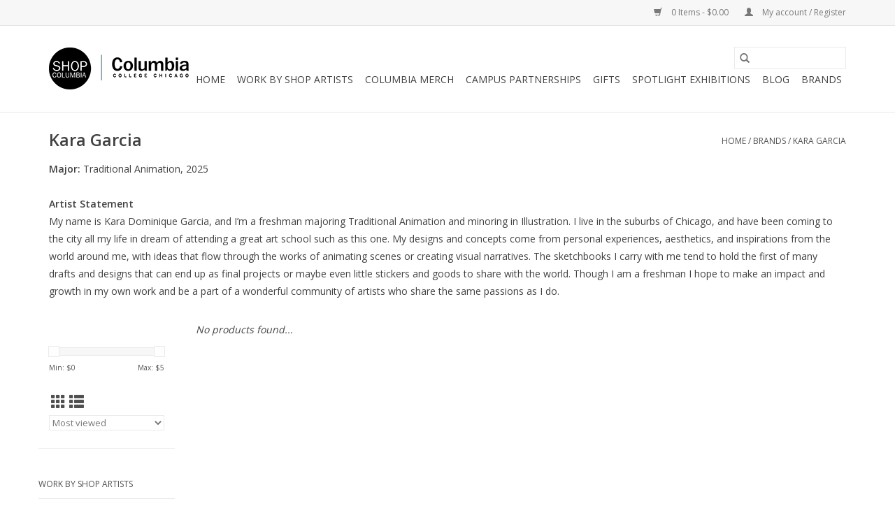

--- FILE ---
content_type: text/html;charset=utf-8
request_url: https://shop.colum.edu/brands/kara-garcia/
body_size: 7070
content:
<!DOCTYPE html>
<html lang="us">
  <head>
    <meta charset="utf-8"/>
<!-- [START] 'blocks/head.rain' -->
<!--

  (c) 2008-2025 Lightspeed Netherlands B.V.
  http://www.lightspeedhq.com
  Generated: 10-12-2025 @ 23:18:32

-->
<link rel="canonical" href="https://shop.colum.edu/brands/kara-garcia/"/>
<link rel="alternate" href="https://shop.colum.edu/index.rss" type="application/rss+xml" title="New products"/>
<meta name="robots" content="noodp,noydir"/>
<meta property="og:url" content="https://shop.colum.edu/brands/kara-garcia/?source=facebook"/>
<meta property="og:site_name" content="Columbia College Chicago"/>
<meta property="og:title" content="Kara Garcia"/>
<meta property="og:description" content="Major: Traditional Animation, 2025Artist StatementMy name is Kara Dominique Garcia, and I’m a freshman majoring Traditional Animation and minoring in Illustra"/>
<script src="https://www.powr.io/powr.js?external-type=lightspeed"></script>
<!--[if lt IE 9]>
<script src="https://cdn.shoplightspeed.com/assets/html5shiv.js?2025-02-20"></script>
<![endif]-->
<!-- [END] 'blocks/head.rain' -->
    <title>Kara Garcia - Columbia College Chicago</title>
    <meta name="description" content="Major: Traditional Animation, 2025Artist StatementMy name is Kara Dominique Garcia, and I’m a freshman majoring Traditional Animation and minoring in Illustra" />
    <meta name="keywords" content="Kara, Garcia, columbia, college, chicago, arts and media, shopcolumbia, leviton, DEPS, columbia college chicago, emerging, artists, student, collectors" />
    <meta http-equiv="X-UA-Compatible" content="IE=edge,chrome=1">
    <meta name="viewport" content="width=device-width, initial-scale=1.0">
    <meta name="apple-mobile-web-app-capable" content="yes">
    <meta name="apple-mobile-web-app-status-bar-style" content="black">

    <link rel="shortcut icon" href="https://cdn.shoplightspeed.com/shops/636205/themes/3581/assets/favicon.ico?2021090717085720200921071828" type="image/x-icon" />
    <link href='//fonts.googleapis.com/css?family=Open%20Sans:400,300,600' rel='stylesheet' type='text/css'>
    <link href='//fonts.googleapis.com/css?family=Open%20Sans:400,300,600' rel='stylesheet' type='text/css'>
    <link rel="shortcut icon" href="https://cdn.shoplightspeed.com/shops/636205/themes/3581/assets/favicon.ico?2021090717085720200921071828" type="image/x-icon" />
    <link rel="stylesheet" href="https://cdn.shoplightspeed.com/shops/636205/themes/3581/assets/bootstrap-min.css?2021090717085720200921071828" />
    <link rel="stylesheet" href="https://cdn.shoplightspeed.com/shops/636205/themes/3581/assets/style.css?2021090717085720200921071828" />
    <link rel="stylesheet" href="https://cdn.shoplightspeed.com/shops/636205/themes/3581/assets/settings.css?2021090717085720200921071828" />
    <link rel="stylesheet" href="https://cdn.shoplightspeed.com/assets/gui-2-0.css?2025-02-20" />
    <link rel="stylesheet" href="https://cdn.shoplightspeed.com/assets/gui-responsive-2-0.css?2025-02-20" />
    <link rel="stylesheet" href="https://cdn.shoplightspeed.com/shops/636205/themes/3581/assets/custom.css?2021090717085720200921071828" />
    
    <script src="https://cdn.shoplightspeed.com/assets/jquery-1-9-1.js?2025-02-20"></script>
    <script src="https://cdn.shoplightspeed.com/assets/jquery-ui-1-10-1.js?2025-02-20"></script>

    <script type="text/javascript" src="https://cdn.shoplightspeed.com/shops/636205/themes/3581/assets/global.js?2021090717085720200921071828"></script>
		<script type="text/javascript" src="https://cdn.shoplightspeed.com/shops/636205/themes/3581/assets/bootstrap-min.js?2021090717085720200921071828"></script>
    <script type="text/javascript" src="https://cdn.shoplightspeed.com/shops/636205/themes/3581/assets/jcarousel.js?2021090717085720200921071828"></script>
    <script type="text/javascript" src="https://cdn.shoplightspeed.com/assets/gui.js?2025-02-20"></script>
    <script type="text/javascript" src="https://cdn.shoplightspeed.com/assets/gui-responsive-2-0.js?2025-02-20"></script>

    <script type="text/javascript" src="https://cdn.shoplightspeed.com/shops/636205/themes/3581/assets/share42.js?2021090717085720200921071828"></script>

    <!--[if lt IE 9]>
    <link rel="stylesheet" href="https://cdn.shoplightspeed.com/shops/636205/themes/3581/assets/style-ie.css?2021090717085720200921071828" />
    <![endif]-->
    <link rel="stylesheet" media="print" href="https://cdn.shoplightspeed.com/shops/636205/themes/3581/assets/print-min.css?2021090717085720200921071828" />
  </head>
  <body>
    <header>
  <div class="topnav">
    <div class="container">
      
      <div class="right">
        <span role="region" aria-label="Cart">
          <a href="https://shop.colum.edu/cart/" title="Cart" class="cart">
            <span class="glyphicon glyphicon-shopping-cart"></span>
            0 Items - $0.00
          </a>
        </span>
        <span>
          <a href="https://shop.colum.edu/account/" title="My account" class="my-account">
            <span class="glyphicon glyphicon-user"></span>
                        	My account / Register
                      </a>
        </span>
      </div>
    </div>
  </div>

  <div class="navigation container">
    <div class="align">
      <div class="burger">
        <button type="button" aria-label="Open menu">
          <img src="https://cdn.shoplightspeed.com/shops/636205/themes/3581/assets/hamburger.png?20201001133541" width="32" height="32" alt="Menu">
        </button>
      </div>

              <div class="vertical logo">
          <a href="https://shop.colum.edu/" title="Columbia College Chicago">
            <img src="https://cdn.shoplightspeed.com/shops/636205/themes/3581/v/42686/assets/logo.png?20200609134432" alt="Columbia College Chicago" />
          </a>
        </div>
      
      <nav class="nonbounce desktop vertical">
        <form action="https://shop.colum.edu/search/" method="get" id="formSearch" role="search">
          <input type="text" name="q" autocomplete="off" value="" aria-label="Search" />
          <button type="submit" class="search-btn" title="Search">
            <span class="glyphicon glyphicon-search"></span>
          </button>
        </form>
        <ul region="navigation" aria-label=Navigation menu>
          <li class="item home ">
            <a class="itemLink" href="https://shop.colum.edu/">Home</a>
          </li>
          
                    	<li class="item sub">
              <a class="itemLink" href="https://shop.colum.edu/work-by-shop-artists/" title="Work by Shop Artists">
                Work by Shop Artists
              </a>
                            	<span class="glyphicon glyphicon-play"></span>
                <ul class="subnav">
                                      <li class="subitem">
                      <a class="subitemLink" href="https://shop.colum.edu/work-by-shop-artists/ivan-brunetti/" title="Ivan Brunetti">Ivan Brunetti</a>
                                          </li>
                	                    <li class="subitem">
                      <a class="subitemLink" href="https://shop.colum.edu/work-by-shop-artists/original-drawings-paintings-and-prints/" title="Original Drawings, Paintings, and Prints">Original Drawings, Paintings, and Prints</a>
                                          </li>
                	                    <li class="subitem">
                      <a class="subitemLink" href="https://shop.colum.edu/work-by-shop-artists/digital-and-art-prints/" title="Digital and Art Prints">Digital and Art Prints</a>
                                          </li>
                	                    <li class="subitem">
                      <a class="subitemLink" href="https://shop.colum.edu/work-by-shop-artists/fiber-arts/" title="Fiber Arts">Fiber Arts</a>
                                              <ul class="subnav">
                                                      <li class="subitem">
                              <a class="subitemLink" href="https://shop.colum.edu/work-by-shop-artists/fiber-arts/plush-sculptures/" title="Plush Sculptures">Plush Sculptures</a>
                            </li>
                                                      <li class="subitem">
                              <a class="subitemLink" href="https://shop.colum.edu/work-by-shop-artists/fiber-arts/wall-hangings/" title="Wall Hangings">Wall Hangings</a>
                            </li>
                                                  </ul>
                                          </li>
                	                    <li class="subitem">
                      <a class="subitemLink" href="https://shop.colum.edu/work-by-shop-artists/jewelry/" title="Jewelry">Jewelry</a>
                                          </li>
                	                    <li class="subitem">
                      <a class="subitemLink" href="https://shop.colum.edu/work-by-shop-artists/photography/" title="Photography">Photography</a>
                                          </li>
                	                    <li class="subitem">
                      <a class="subitemLink" href="https://shop.colum.edu/work-by-shop-artists/stationery-and-cards/" title="Stationery and cards">Stationery and cards</a>
                                          </li>
                	                    <li class="subitem">
                      <a class="subitemLink" href="https://shop.colum.edu/work-by-shop-artists/books-and-zines/" title="Books and Zines">Books and Zines</a>
                                          </li>
                	                    <li class="subitem">
                      <a class="subitemLink" href="https://shop.colum.edu/work-by-shop-artists/buttons-magnets-keychains-and-stickers/" title="Buttons, Magnets, Keychains and Stickers">Buttons, Magnets, Keychains and Stickers</a>
                                          </li>
                	                    <li class="subitem">
                      <a class="subitemLink" href="https://shop.colum.edu/work-by-shop-artists/fashion-accessories-and-patches/" title="Fashion, Accessories and Patches">Fashion, Accessories and Patches</a>
                                              <ul class="subnav">
                                                      <li class="subitem">
                              <a class="subitemLink" href="https://shop.colum.edu/work-by-shop-artists/fashion-accessories-and-patches/masks/" title="Masks">Masks</a>
                            </li>
                                                  </ul>
                                          </li>
                	                    <li class="subitem">
                      <a class="subitemLink" href="https://shop.colum.edu/work-by-shop-artists/housewares/" title="Housewares">Housewares</a>
                                          </li>
                	                    <li class="subitem">
                      <a class="subitemLink" href="https://shop.colum.edu/work-by-shop-artists/music/" title="Music">Music</a>
                                          </li>
                	              	</ul>
                          </li>
                    	<li class="item sub">
              <a class="itemLink" href="https://shop.colum.edu/columbia-merch/" title="Columbia Merch">
                Columbia Merch
              </a>
                            	<span class="glyphicon glyphicon-play"></span>
                <ul class="subnav">
                                      <li class="subitem">
                      <a class="subitemLink" href="https://shop.colum.edu/columbia-merch/apparel/" title="Apparel">Apparel</a>
                                              <ul class="subnav">
                                                      <li class="subitem">
                              <a class="subitemLink" href="https://shop.colum.edu/columbia-merch/apparel/shirts/" title="Shirts">Shirts</a>
                            </li>
                                                      <li class="subitem">
                              <a class="subitemLink" href="https://shop.colum.edu/columbia-merch/apparel/sweatshirts/" title="Sweatshirts">Sweatshirts</a>
                            </li>
                                                  </ul>
                                          </li>
                	                    <li class="subitem">
                      <a class="subitemLink" href="https://shop.colum.edu/columbia-merch/accessories/" title="Accessories">Accessories</a>
                                              <ul class="subnav">
                                                      <li class="subitem">
                              <a class="subitemLink" href="https://shop.colum.edu/columbia-merch/accessories/bags-totes-pouches/" title="Bags, Totes, &amp; Pouches">Bags, Totes, &amp; Pouches</a>
                            </li>
                                                      <li class="subitem">
                              <a class="subitemLink" href="https://shop.colum.edu/columbia-merch/accessories/hats/" title="Hats">Hats</a>
                            </li>
                                                      <li class="subitem">
                              <a class="subitemLink" href="https://shop.colum.edu/columbia-merch/accessories/masks-bandanas-scarves/" title="Masks, Bandanas, &amp; Scarves">Masks, Bandanas, &amp; Scarves</a>
                            </li>
                                                  </ul>
                                          </li>
                	                    <li class="subitem">
                      <a class="subitemLink" href="https://shop.colum.edu/columbia-merch/buttons-magnets-keychains-stickers-patches/" title="Buttons, Magnets, Keychains, Stickers, &amp; Patches">Buttons, Magnets, Keychains, Stickers, &amp; Patches</a>
                                          </li>
                	                    <li class="subitem">
                      <a class="subitemLink" href="https://shop.colum.edu/columbia-merch/housewares/" title="Housewares">Housewares</a>
                                          </li>
                	                    <li class="subitem">
                      <a class="subitemLink" href="https://shop.colum.edu/columbia-merch/manifest-merch/" title="MANIFEST MERCH">MANIFEST MERCH</a>
                                              <ul class="subnav">
                                                      <li class="subitem">
                              <a class="subitemLink" href="https://shop.colum.edu/columbia-merch/manifest-merch/2025-manifest/" title="2025 Manifest">2025 Manifest</a>
                            </li>
                                                      <li class="subitem">
                              <a class="subitemLink" href="https://shop.colum.edu/columbia-merch/manifest-merch/2024-manifest/" title="2024 Manifest">2024 Manifest</a>
                            </li>
                                                      <li class="subitem">
                              <a class="subitemLink" href="https://shop.colum.edu/columbia-merch/manifest-merch/2023-manifest/" title="2023 Manifest">2023 Manifest</a>
                            </li>
                                                      <li class="subitem">
                              <a class="subitemLink" href="https://shop.colum.edu/columbia-merch/manifest-merch/2022-manifest/" title="2022 Manifest">2022 Manifest</a>
                            </li>
                                                      <li class="subitem">
                              <a class="subitemLink" href="https://shop.colum.edu/columbia-merch/manifest-merch/2021-manifest/" title="2021 Manifest">2021 Manifest</a>
                            </li>
                                                      <li class="subitem">
                              <a class="subitemLink" href="https://shop.colum.edu/columbia-merch/manifest-merch/2020-manifest/" title="2020 Manifest">2020 Manifest</a>
                            </li>
                                                      <li class="subitem">
                              <a class="subitemLink" href="https://shop.colum.edu/columbia-merch/manifest-merch/2019-manifest/" title="2019 Manifest">2019 Manifest</a>
                            </li>
                                                  </ul>
                                          </li>
                	                    <li class="subitem">
                      <a class="subitemLink" href="https://shop.colum.edu/columbia-merch/sale/" title="SALE">SALE</a>
                                          </li>
                	              	</ul>
                          </li>
                    	<li class="item sub">
              <a class="itemLink" href="https://shop.colum.edu/campus-partnerships/" title="Campus Partnerships">
                Campus Partnerships
              </a>
                            	<span class="glyphicon glyphicon-play"></span>
                <ul class="subnav">
                                      <li class="subitem">
                      <a class="subitemLink" href="https://shop.colum.edu/campus-partnerships/aiga-columbia/" title="AIGA Columbia">AIGA Columbia</a>
                                          </li>
                	                    <li class="subitem">
                      <a class="subitemLink" href="https://shop.colum.edu/campus-partnerships/body-haven/" title="Body Haven">Body Haven</a>
                                          </li>
                	                    <li class="subitem">
                      <a class="subitemLink" href="https://shop.colum.edu/campus-partnerships/exhibition-catalogs/" title="Exhibition Catalogs">Exhibition Catalogs</a>
                                          </li>
                	                    <li class="subitem">
                      <a class="subitemLink" href="https://shop.colum.edu/campus-partnerships/for-women-by-women/" title="For Women, By Women">For Women, By Women</a>
                                          </li>
                	                    <li class="subitem">
                      <a class="subitemLink" href="https://shop.colum.edu/campus-partnerships/ink-fest/" title="INK Fest">INK Fest</a>
                                              <ul class="subnav">
                                                      <li class="subitem">
                              <a class="subitemLink" href="https://shop.colum.edu/campus-partnerships/ink-fest/2021/" title="2021">2021</a>
                            </li>
                                                  </ul>
                                          </li>
                	                    <li class="subitem">
                      <a class="subitemLink" href="https://shop.colum.edu/campus-partnerships/linework/" title="LINEWORK">LINEWORK</a>
                                          </li>
                	                    <li class="subitem">
                      <a class="subitemLink" href="https://shop.colum.edu/campus-partnerships/masks-literary-magazine/" title="MASKS Literary Magazine">MASKS Literary Magazine</a>
                                          </li>
                	                    <li class="subitem">
                      <a class="subitemLink" href="https://shop.colum.edu/campus-partnerships/wabash-arts-corridor/" title="Wabash Arts Corridor">Wabash Arts Corridor</a>
                                          </li>
                	              	</ul>
                          </li>
                    	<li class="item sub">
              <a class="itemLink" href="https://shop.colum.edu/gifts/" title="Gifts">
                Gifts
              </a>
                            	<span class="glyphicon glyphicon-play"></span>
                <ul class="subnav">
                                      <li class="subitem">
                      <a class="subitemLink" href="https://shop.colum.edu/gifts/camp-shopcolumbia/" title="Camp ShopColumbia">Camp ShopColumbia</a>
                                          </li>
                	                    <li class="subitem">
                      <a class="subitemLink" href="https://shop.colum.edu/gifts/chicago-proud/" title="Chicago Proud">Chicago Proud</a>
                                          </li>
                	                    <li class="subitem">
                      <a class="subitemLink" href="https://shop.colum.edu/gifts/columbia-merch/" title="Columbia Merch">Columbia Merch</a>
                                          </li>
                	                    <li class="subitem">
                      <a class="subitemLink" href="https://shop.colum.edu/gifts/spooky/" title="Spooky ">Spooky </a>
                                          </li>
                	                    <li class="subitem">
                      <a class="subitemLink" href="https://shop.colum.edu/gifts/winter-holiday/" title="Winter Holiday">Winter Holiday</a>
                                          </li>
                	                    <li class="subitem">
                      <a class="subitemLink" href="https://shop.colum.edu/gifts/valentines-day/" title="Valentine&#039;s Day">Valentine&#039;s Day</a>
                                          </li>
                	                    <li class="subitem">
                      <a class="subitemLink" href="https://shop.colum.edu/gifts/pride/" title="PRIDE">PRIDE</a>
                                          </li>
                	              	</ul>
                          </li>
                    	<li class="item sub">
              <a class="itemLink" href="https://shop.colum.edu/spotlight-exhibitions/" title="Spotlight Exhibitions">
                Spotlight Exhibitions
              </a>
                            	<span class="glyphicon glyphicon-play"></span>
                <ul class="subnav">
                                      <li class="subitem">
                      <a class="subitemLink" href="https://shop.colum.edu/spotlight-exhibitions/a-print-show-same-but-different/" title="A Print Show: Same but Different">A Print Show: Same but Different</a>
                                          </li>
                	                    <li class="subitem">
                      <a class="subitemLink" href="https://shop.colum.edu/spotlight-exhibitions/2025-grad-showcases-at-shopcolumbia/" title="2025 Grad Showcases at ShopColumbia">2025 Grad Showcases at ShopColumbia</a>
                                          </li>
                	                    <li class="subitem">
                      <a class="subitemLink" href="https://shop.colum.edu/spotlight-exhibitions/a-celebration-of-service/" title="A Celebration of Service">A Celebration of Service</a>
                                          </li>
                	              	</ul>
                          </li>
          
          
                                    <li class="item sub">
                <a class="itemLink" href="https://shop.colum.edu/blogs/announcements/" title="Blog">Blog</a>
                <ul class="subnav">
                                    	<li class="subitem">
                      <a class="subitemLink" href="https://shop.colum.edu/blogs/announcements/shopcolumbias-17th-annual-winter-holiday-market/" title="ShopColumbia&#039;s 17th Annual Winter Holiday Market"  aria-label="Article ShopColumbia&#039;s 17th Annual Winter Holiday Market">ShopColumbia&#039;s 17th Annual Winter Holiday Market</a>
                  	</li>
                                    	<li class="subitem">
                      <a class="subitemLink" href="https://shop.colum.edu/blogs/announcements/dark-market-2025-illustrator-avery-miller/" title="Dark Market 2025 Illustrator: Avery Miller"  aria-label="Article Dark Market 2025 Illustrator: Avery Miller">Dark Market 2025 Illustrator: Avery Miller</a>
                  	</li>
                                    	<li class="subitem">
                      <a class="subitemLink" href="https://shop.colum.edu/blogs/announcements/dark-market-2025/" title="Dark Market 2025"  aria-label="Article Dark Market 2025">Dark Market 2025</a>
                  	</li>
                                    	<li class="subitem">
                      <a class="subitemLink" href="https://shop.colum.edu/blogs/announcements/a-print-show-same-but-different-2025/" title="A Print Show: Same But Different 2025"  aria-label="Article A Print Show: Same But Different 2025">A Print Show: Same But Different 2025</a>
                  	</li>
                                    	<li class="subitem">
                      <a class="subitemLink" href="https://shop.colum.edu/blogs/announcements/featured-artist-manifest-2025-creative-director-fr/" title="Featured Artist: Manifest 2025 Creative Director Frankie Buente"  aria-label="Article Featured Artist: Manifest 2025 Creative Director Frankie Buente">Featured Artist: Manifest 2025 Creative Director Frankie Buente</a>
                  	</li>
                                  </ul>
              </li>
                      
                    	          		<li class="footerbrands item">
                <a class="itemLink" href="https://shop.colum.edu/brands/" title="Brands">
                  Brands
                </a>
          		</li>
          	          
                  </ul>

        <span class="glyphicon glyphicon-remove"></span>
      </nav>
    </div>
  </div>
</header>

    <div class="wrapper">
      <div class="container content" role="main">
                <div class="page-title row">
  <div class="col-sm-6 col-md-6">
    <h1>Kara Garcia</h1>
  </div>
  <div class="col-sm-6 col-md-6 breadcrumbs text-right" role="nav" aria-label="Breadcrumbs">
  <a href="https://shop.colum.edu/" title="Home">Home</a>

      / <a href="https://shop.colum.edu/brands/" >Brands</a>
      / <a href="https://shop.colum.edu/brands/kara-garcia/" aria-current="true">Kara Garcia</a>
  </div>

      <div class="clearfix"></div>
    <div class="col-md-12 textcategory">
      <p><strong>Major: </strong>Traditional Animation, 2025<br /><br /><strong>Artist Statement<br /></strong>My name is Kara Dominique Garcia, and I’m a freshman majoring Traditional Animation and minoring in Illustration. I live in the suburbs of Chicago, and have been coming to the city all my life in dream of attending a great art school such as this one. My designs and concepts come from personal experiences, aesthetics, and inspirations from the world around me, with ideas that flow through the works of animating scenes or creating visual narratives. The sketchbooks I carry with me tend to hold the first of many drafts and designs that can end up as final projects or maybe even little stickers and goods to share with the world. Though I am a freshman I hope to make an impact and growth in my own work and be a part of a wonderful community of artists who share the same passions as I do. </p>
    </div>
  </div>
<div class="products row">
  <div class="col-md-2 sidebar" role="complementary">
    <div class="row sort">
      <form action="https://shop.colum.edu/brands/kara-garcia/" method="get" id="filter_form" class="col-xs-12 col-sm-12">
        <input type="hidden" name="mode" value="grid" id="filter_form_mode" />
        <input type="hidden" name="limit" value="24" id="filter_form_limit" />
        <input type="hidden" name="sort" value="popular" id="filter_form_sort" />
        <input type="hidden" name="max" value="5" id="filter_form_max" />
        <input type="hidden" name="min" value="0" id="filter_form_min" />

        <div class="price-filter" aria-hidden="true">
          <div class="sidebar-filter-slider">
            <div id="collection-filter-price"></div>
          </div>
          <div class="price-filter-range clear">
            <div class="min">Min: $<span>0</span></div>
            <div class="max">Max: $<span>5</span></div>
          </div>
        </div>

        <div class="modes hidden-xs hidden-sm">
          <a href="?mode=grid" aria-label="Grid view"><i class="glyphicon glyphicon-th" role="presentation"></i></a>
          <a href="?mode=list" aria-label="List view"><i class="glyphicon glyphicon-th-list" role="presentation"></i></a>
        </div>

        <select name="sort" onchange="$('#formSortModeLimit').submit();" aria-label="Sort by">
                    	<option value="popular" selected="selected">Most viewed</option>
                    	<option value="newest">Newest products</option>
                    	<option value="lowest">Lowest price</option>
                    	<option value="highest">Highest price</option>
                    	<option value="asc">Name ascending</option>
                    	<option value="desc">Name descending</option>
                  </select>

        
              </form>
  	</div>

    			<div class="row" role="navigation" aria-label="Categories">
				<ul>
  				    				<li class="item">
              <span class="arrow"></span>
              <a href="https://shop.colum.edu/work-by-shop-artists/" class="itemLink"  title="Work by Shop Artists">
                Work by Shop Artists               </a>

                  				</li>
  				    				<li class="item">
              <span class="arrow"></span>
              <a href="https://shop.colum.edu/columbia-merch/" class="itemLink"  title="Columbia Merch">
                Columbia Merch               </a>

                  				</li>
  				    				<li class="item">
              <span class="arrow"></span>
              <a href="https://shop.colum.edu/campus-partnerships/" class="itemLink"  title="Campus Partnerships">
                Campus Partnerships               </a>

                  				</li>
  				    				<li class="item">
              <span class="arrow"></span>
              <a href="https://shop.colum.edu/gifts/" class="itemLink"  title="Gifts">
                Gifts               </a>

                  				</li>
  				    				<li class="item">
              <span class="arrow"></span>
              <a href="https://shop.colum.edu/spotlight-exhibitions/" class="itemLink"  title="Spotlight Exhibitions">
                Spotlight Exhibitions               </a>

                  				</li>
  				  			</ul>
      </div>
		  </div>

  <div class="col-sm-12 col-md-10" role="region" aria-label="Product Listing">
            	<div class="no-products-found">No products found...</div>
      </div>
</div>


<script type="text/javascript">
  $(function(){
    $('#filter_form input, #filter_form select').change(function(){
      $(this).closest('form').submit();
    });

    $("#collection-filter-price").slider({
      range: true,
      min: 0,
      max: 5,
      values: [0, 5],
      step: 1,
      slide: function(event, ui) {
    		$('.sidebar-filter-range .min span').html(ui.values[0]);
    		$('.sidebar-filter-range .max span').html(ui.values[1]);

    		$('#filter_form_min').val(ui.values[0]);
    		$('#filter_form_max').val(ui.values[1]);
  		},
    	stop: function(event, ui) {
    		$('#filter_form').submit();
  		}
    });
  });
</script>
      </div>

      <footer>
  <hr class="full-width" />
  <div class="container">
    <div class="social row">
      
            	<div class="social-media col-xs-12 col-md-12  text-center">
        	<div class="inline-block relative">
          	<a href="https://www.facebook.com/shopcolumbia/" class="social-icon facebook" target="_blank" aria-label="Facebook Columbia College Chicago"></a>          	          	          	          	          	          	<a href="https://www.instagram.com/shopcolumbia/" class="social-icon instagram" target="_blank" aria-label="Instagram Columbia College Chicago"></a>
          	        	</div>
      	</div>
          </div>

    <hr class="full-width" />

    <div class="links row">
      <div class="col-xs-12 col-sm-3 col-md-3" role="article" aria-label="Customer service links">
        <label class="footercollapse" for="_1">
          <strong>Customer service</strong>
          <span class="glyphicon glyphicon-chevron-down hidden-sm hidden-md hidden-lg"></span>
        </label>
        <input class="footercollapse_input hidden-md hidden-lg hidden-sm" id="_1" type="checkbox">
        <div class="list">
          <ul class="no-underline no-list-style">
                          <li>
                <a href="https://shop.colum.edu/service/about/" title="About us" >
                  About us
                </a>
              </li>
                          <li>
                <a href="https://shop.colum.edu/service/artist-information/" title="Sell Your Work" >
                  Sell Your Work
                </a>
              </li>
                          <li>
                <a href="https://shop.colum.edu/service/" title="FAQ for Artists" >
                  FAQ for Artists
                </a>
              </li>
                          <li>
                <a href="https://shop.colum.edu/service/artist-testimonials/" title="Artist Testimonials" >
                  Artist Testimonials
                </a>
              </li>
                          <li>
                <a href="https://shop.colum.edu/service/general-terms-conditions/" title="General terms &amp; conditions" >
                  General terms &amp; conditions
                </a>
              </li>
                          <li>
                <a href="https://shop.colum.edu/service/disclaimer/" title="Disclaimer" >
                  Disclaimer
                </a>
              </li>
                          <li>
                <a href="https://shop.colum.edu/service/privacy-policy/" title="Privacy policy" >
                  Privacy policy
                </a>
              </li>
                          <li>
                <a href="https://shop.colum.edu/service/payment-methods/" title="Payment methods" >
                  Payment methods
                </a>
              </li>
                          <li>
                <a href="https://shop.colum.edu/service/shipping-returns/" title="Shipping &amp; returns" >
                  Shipping &amp; returns
                </a>
              </li>
                          <li>
                <a href="https://shop.colum.edu/service/in-the-news/" title="In the News" >
                  In the News
                </a>
              </li>
                          <li>
                <a href="https://shop.colum.edu/sitemap/" title="Sitemap" >
                  Sitemap
                </a>
              </li>
                      </ul>
        </div>
      </div>

      <div class="col-xs-12 col-sm-3 col-md-3" role="article" aria-label="Products links">
    		<label class="footercollapse" for="_2">
        	<strong>Products</strong>
          <span class="glyphicon glyphicon-chevron-down hidden-sm hidden-md hidden-lg"></span>
        </label>
        <input class="footercollapse_input hidden-md hidden-lg hidden-sm" id="_2" type="checkbox">
        <div class="list">
          <ul>
            <li><a href="https://shop.colum.edu/collection/" title="All products">All products</a></li>
                        <li><a href="https://shop.colum.edu/collection/?sort=newest" title="New products">New products</a></li>
            <li><a href="https://shop.colum.edu/collection/offers/" title="Offers">Offers</a></li>
                        	<li><a href="https://shop.colum.edu/brands/" title="Brands">Brands</a></li>
                                    <li><a href="https://shop.colum.edu/index.rss" title="RSS feed">RSS feed</a></li>
          </ul>
        </div>
      </div>

      <div class="col-xs-12 col-sm-3 col-md-3" role="article" aria-label="My account links">
        <label class="footercollapse" for="_3">
        	<strong>
          	          		My account
          	        	</strong>
          <span class="glyphicon glyphicon-chevron-down hidden-sm hidden-md hidden-lg"></span>
        </label>
        <input class="footercollapse_input hidden-md hidden-lg hidden-sm" id="_3" type="checkbox">

        <div class="list">
          <ul>
            
                        	            		<li><a href="https://shop.colum.edu/account/" title="Register">Register</a></li>
            	                        	            		<li><a href="https://shop.colum.edu/account/orders/" title="My orders">My orders</a></li>
            	                        	                        	            		<li><a href="https://shop.colum.edu/account/wishlist/" title="My wishlist">My wishlist</a></li>
            	                        	                      </ul>
        </div>
      </div>

      <div class="col-xs-12 col-sm-3 col-md-3" role="article" aria-label="Company info">
      	<label class="footercollapse" for="_4">
      		<strong>
                        	ShopColumbia
                      </strong>
          <span class="glyphicon glyphicon-chevron-down hidden-sm hidden-md hidden-lg"></span>
        </label>
        <input class="footercollapse_input hidden-md hidden-lg hidden-sm" id="_4" type="checkbox">

        <div class="list">
        	          	<span class="contact-description">Columbia College Chicago's art boutique</span>
                  	          	<div class="contact" role="group" aria-label="Phone number: 312 369 8616">
            	<span class="glyphicon glyphicon-earphone"></span>
            	312 369 8616
          	</div>
        	        	          	<div class="contact">
            	<span class="glyphicon glyphicon-envelope"></span>
            	<a href="/cdn-cgi/l/email-protection#7e0d16110e3e1d11120b13501b1a0b" title="Email" aria-label="Email: shop@colum.edu">
              	<span class="__cf_email__" data-cfemail="d7a4bfb8a797b4b8bba2baf9b2b3a2">[email&#160;protected]</span>
            	</a>
          	</div>
        	        </div>

                
              </div>
    </div>
  	<hr class="full-width" />
  </div>

  <div class="copyright-payment">
    <div class="container">
      <div class="row">
        <div class="copyright col-md-6">
          © Copyright 2025 Columbia College Chicago
                    	- Powered by
          	          		<a href="http://www.lightspeedhq.com" title="Lightspeed" target="_blank" aria-label="Powered by Lightspeed">Lightspeed</a>
          		          	                  </div>
        <div class="payments col-md-6 text-right">
                      <a href="https://shop.colum.edu/service/payment-methods/" title="Credit Card">
              <img src="https://cdn.shoplightspeed.com/assets/icon-payment-creditcard.png?2025-02-20" alt="Credit Card" />
            </a>
                  </div>
      </div>
    </div>
  </div>
</footer>
    </div>
    <!-- [START] 'blocks/body.rain' -->
<script data-cfasync="false" src="/cdn-cgi/scripts/5c5dd728/cloudflare-static/email-decode.min.js"></script><script>
(function () {
  var s = document.createElement('script');
  s.type = 'text/javascript';
  s.async = true;
  s.src = 'https://shop.colum.edu/services/stats/pageview.js';
  ( document.getElementsByTagName('head')[0] || document.getElementsByTagName('body')[0] ).appendChild(s);
})();
</script>
  <script>
    !function(f,b,e,v,n,t,s)
    {if(f.fbq)return;n=f.fbq=function(){n.callMethod?
        n.callMethod.apply(n,arguments):n.queue.push(arguments)};
        if(!f._fbq)f._fbq=n;n.push=n;n.loaded=!0;n.version='2.0';
        n.queue=[];t=b.createElement(e);t.async=!0;
        t.src=v;s=b.getElementsByTagName(e)[0];
        s.parentNode.insertBefore(t,s)}(window, document,'script',
        'https://connect.facebook.net/en_US/fbevents.js');
    $(document).ready(function (){
        fbq('init', '634981650543077');
                fbq('track', 'PageView', []);
            });
</script>
<noscript>
    <img height="1" width="1" style="display:none" src="https://www.facebook.com/tr?id=634981650543077&ev=PageView&noscript=1"
    /></noscript>
<!-- [END] 'blocks/body.rain' -->
      <script>(function(){function c(){var b=a.contentDocument||a.contentWindow.document;if(b){var d=b.createElement('script');d.innerHTML="window.__CF$cv$params={r:'9ac076434cbbbe76',t:'MTc2NTQwODcxMi4wMDAwMDA='};var a=document.createElement('script');a.nonce='';a.src='/cdn-cgi/challenge-platform/scripts/jsd/main.js';document.getElementsByTagName('head')[0].appendChild(a);";b.getElementsByTagName('head')[0].appendChild(d)}}if(document.body){var a=document.createElement('iframe');a.height=1;a.width=1;a.style.position='absolute';a.style.top=0;a.style.left=0;a.style.border='none';a.style.visibility='hidden';document.body.appendChild(a);if('loading'!==document.readyState)c();else if(window.addEventListener)document.addEventListener('DOMContentLoaded',c);else{var e=document.onreadystatechange||function(){};document.onreadystatechange=function(b){e(b);'loading'!==document.readyState&&(document.onreadystatechange=e,c())}}}})();</script><script defer src="https://static.cloudflareinsights.com/beacon.min.js/vcd15cbe7772f49c399c6a5babf22c1241717689176015" integrity="sha512-ZpsOmlRQV6y907TI0dKBHq9Md29nnaEIPlkf84rnaERnq6zvWvPUqr2ft8M1aS28oN72PdrCzSjY4U6VaAw1EQ==" data-cf-beacon='{"rayId":"9ac076434cbbbe76","version":"2025.9.1","serverTiming":{"name":{"cfExtPri":true,"cfEdge":true,"cfOrigin":true,"cfL4":true,"cfSpeedBrain":true,"cfCacheStatus":true}},"token":"8247b6569c994ee1a1084456a4403cc9","b":1}' crossorigin="anonymous"></script>
</body>
</html>


--- FILE ---
content_type: text/javascript;charset=utf-8
request_url: https://shop.colum.edu/services/stats/pageview.js
body_size: -412
content:
// SEOshop 10-12-2025 23:18:33

--- FILE ---
content_type: application/javascript; charset=UTF-8
request_url: https://shop.colum.edu/cdn-cgi/challenge-platform/scripts/jsd/main.js
body_size: 4637
content:
window._cf_chl_opt={xkKZ4:'g'};~function(S4,O,N,E,Z,y,b,U){S4=D,function(M,o,Sy,S3,L,k){for(Sy={M:459,o:423,L:404,k:501,V:487,a:454,v:453,e:406,Y:460,i:416,B:461,h:483,A:458},S3=D,L=M();!![];)try{if(k=-parseInt(S3(Sy.M))/1*(parseInt(S3(Sy.o))/2)+parseInt(S3(Sy.L))/3*(-parseInt(S3(Sy.k))/4)+parseInt(S3(Sy.V))/5*(-parseInt(S3(Sy.a))/6)+parseInt(S3(Sy.v))/7+parseInt(S3(Sy.e))/8*(parseInt(S3(Sy.Y))/9)+-parseInt(S3(Sy.i))/10*(-parseInt(S3(Sy.B))/11)+parseInt(S3(Sy.h))/12*(parseInt(S3(Sy.A))/13),k===o)break;else L.push(L.shift())}catch(V){L.push(L.shift())}}(S,845267),O=this||self,N=O[S4(508)],E={},E[S4(486)]='o',E[S4(522)]='s',E[S4(504)]='u',E[S4(443)]='z',E[S4(414)]='n',E[S4(482)]='I',E[S4(426)]='b',Z=E,O[S4(500)]=function(M,o,L,V,Sh,SB,Si,SO,i,B,h,A,Q,X){if(Sh={M:415,o:469,L:436,k:415,V:515,a:451,v:410,e:451,Y:410,i:514,B:479,h:425,A:401,Q:433},SB={M:496,o:425,L:485},Si={M:468,o:437,L:432,k:480},SO=S4,o===null||void 0===o)return V;for(i=C(o),M[SO(Sh.M)][SO(Sh.o)]&&(i=i[SO(Sh.L)](M[SO(Sh.k)][SO(Sh.o)](o))),i=M[SO(Sh.V)][SO(Sh.a)]&&M[SO(Sh.v)]?M[SO(Sh.V)][SO(Sh.e)](new M[(SO(Sh.Y))](i)):function(I,SN,F){for(SN=SO,I[SN(SB.M)](),F=0;F<I[SN(SB.o)];I[F+1]===I[F]?I[SN(SB.L)](F+1,1):F+=1);return I}(i),B='nAsAaAb'.split('A'),B=B[SO(Sh.i)][SO(Sh.B)](B),h=0;h<i[SO(Sh.h)];A=i[h],Q=P(M,o,A),B(Q)?(X=Q==='s'&&!M[SO(Sh.A)](o[A]),SO(Sh.Q)===L+A?Y(L+A,Q):X||Y(L+A,o[A])):Y(L+A,Q),h++);return V;function Y(I,F,Sw){Sw=D,Object[Sw(Si.M)][Sw(Si.o)][Sw(Si.L)](V,F)||(V[F]=[]),V[F][Sw(Si.k)](I)}},y=S4(474)[S4(428)](';'),b=y[S4(514)][S4(479)](y),O[S4(430)]=function(M,o,SQ,Sj,L,k,V,v){for(SQ={M:444,o:425,L:425,k:494,V:480,a:466},Sj=S4,L=Object[Sj(SQ.M)](o),k=0;k<L[Sj(SQ.o)];k++)if(V=L[k],V==='f'&&(V='N'),M[V]){for(v=0;v<o[L[k]][Sj(SQ.L)];-1===M[V][Sj(SQ.k)](o[L[k]][v])&&(b(o[L[k]][v])||M[V][Sj(SQ.V)]('o.'+o[L[k]][v])),v++);}else M[V]=o[L[k]][Sj(SQ.a)](function(Y){return'o.'+Y})},U=function(SK,Ss,SF,SI,Sg,Sl,Sf,o,L,k){return SK={M:517,o:442},Ss={M:417,o:417,L:417,k:480,V:417,a:511,v:409},SF={M:425},SI={M:492},Sg={M:425,o:409,L:468,k:437,V:432,a:468,v:437,e:468,Y:437,i:492,B:480,h:492,A:480,Q:492,l:480,X:417,g:417,I:468,F:432,s:480,K:492,d:480,z:480,x:511},Sl={M:435,o:409},Sf=S4,o=String[Sf(SK.M)],L={'h':function(V){return V==null?'':L.g(V,6,function(a,SG){return SG=D,SG(Sl.M)[SG(Sl.o)](a)})},'g':function(V,Y,i,Sn,B,A,Q,X,I,F,s,K,z,x,H,S0,S1,S2){if(Sn=Sf,V==null)return'';for(A={},Q={},X='',I=2,F=3,s=2,K=[],z=0,x=0,H=0;H<V[Sn(Sg.M)];H+=1)if(S0=V[Sn(Sg.o)](H),Object[Sn(Sg.L)][Sn(Sg.k)][Sn(Sg.V)](A,S0)||(A[S0]=F++,Q[S0]=!0),S1=X+S0,Object[Sn(Sg.a)][Sn(Sg.v)][Sn(Sg.V)](A,S1))X=S1;else{if(Object[Sn(Sg.e)][Sn(Sg.Y)][Sn(Sg.V)](Q,X)){if(256>X[Sn(Sg.i)](0)){for(B=0;B<s;z<<=1,x==Y-1?(x=0,K[Sn(Sg.B)](i(z)),z=0):x++,B++);for(S2=X[Sn(Sg.h)](0),B=0;8>B;z=z<<1|1&S2,Y-1==x?(x=0,K[Sn(Sg.B)](i(z)),z=0):x++,S2>>=1,B++);}else{for(S2=1,B=0;B<s;z=z<<1.23|S2,Y-1==x?(x=0,K[Sn(Sg.A)](i(z)),z=0):x++,S2=0,B++);for(S2=X[Sn(Sg.Q)](0),B=0;16>B;z=1&S2|z<<1,Y-1==x?(x=0,K[Sn(Sg.l)](i(z)),z=0):x++,S2>>=1,B++);}I--,0==I&&(I=Math[Sn(Sg.X)](2,s),s++),delete Q[X]}else for(S2=A[X],B=0;B<s;z=z<<1.04|1&S2,Y-1==x?(x=0,K[Sn(Sg.l)](i(z)),z=0):x++,S2>>=1,B++);X=(I--,0==I&&(I=Math[Sn(Sg.g)](2,s),s++),A[S1]=F++,String(S0))}if(X!==''){if(Object[Sn(Sg.I)][Sn(Sg.k)][Sn(Sg.F)](Q,X)){if(256>X[Sn(Sg.h)](0)){for(B=0;B<s;z<<=1,x==Y-1?(x=0,K[Sn(Sg.l)](i(z)),z=0):x++,B++);for(S2=X[Sn(Sg.h)](0),B=0;8>B;z=1.5&S2|z<<1.33,Y-1==x?(x=0,K[Sn(Sg.s)](i(z)),z=0):x++,S2>>=1,B++);}else{for(S2=1,B=0;B<s;z=z<<1.88|S2,Y-1==x?(x=0,K[Sn(Sg.l)](i(z)),z=0):x++,S2=0,B++);for(S2=X[Sn(Sg.K)](0),B=0;16>B;z=z<<1.2|S2&1,Y-1==x?(x=0,K[Sn(Sg.l)](i(z)),z=0):x++,S2>>=1,B++);}I--,I==0&&(I=Math[Sn(Sg.g)](2,s),s++),delete Q[X]}else for(S2=A[X],B=0;B<s;z=S2&1|z<<1.27,Y-1==x?(x=0,K[Sn(Sg.d)](i(z)),z=0):x++,S2>>=1,B++);I--,0==I&&s++}for(S2=2,B=0;B<s;z=z<<1|S2&1,x==Y-1?(x=0,K[Sn(Sg.z)](i(z)),z=0):x++,S2>>=1,B++);for(;;)if(z<<=1,Y-1==x){K[Sn(Sg.l)](i(z));break}else x++;return K[Sn(Sg.x)]('')},'j':function(V,SE){return SE=Sf,null==V?'':V==''?null:L.i(V[SE(SF.M)],32768,function(a,SZ){return SZ=SE,V[SZ(SI.M)](a)})},'i':function(V,Y,i,Sc,B,A,Q,X,I,F,s,K,z,x,H,S0,S2,S1){for(Sc=Sf,B=[],A=4,Q=4,X=3,I=[],K=i(0),z=Y,x=1,F=0;3>F;B[F]=F,F+=1);for(H=0,S0=Math[Sc(Ss.M)](2,2),s=1;S0!=s;S1=z&K,z>>=1,z==0&&(z=Y,K=i(x++)),H|=s*(0<S1?1:0),s<<=1);switch(H){case 0:for(H=0,S0=Math[Sc(Ss.o)](2,8),s=1;s!=S0;S1=z&K,z>>=1,z==0&&(z=Y,K=i(x++)),H|=s*(0<S1?1:0),s<<=1);S2=o(H);break;case 1:for(H=0,S0=Math[Sc(Ss.L)](2,16),s=1;s!=S0;S1=z&K,z>>=1,z==0&&(z=Y,K=i(x++)),H|=s*(0<S1?1:0),s<<=1);S2=o(H);break;case 2:return''}for(F=B[3]=S2,I[Sc(Ss.k)](S2);;){if(x>V)return'';for(H=0,S0=Math[Sc(Ss.o)](2,X),s=1;s!=S0;S1=z&K,z>>=1,0==z&&(z=Y,K=i(x++)),H|=(0<S1?1:0)*s,s<<=1);switch(S2=H){case 0:for(H=0,S0=Math[Sc(Ss.V)](2,8),s=1;S0!=s;S1=K&z,z>>=1,0==z&&(z=Y,K=i(x++)),H|=(0<S1?1:0)*s,s<<=1);B[Q++]=o(H),S2=Q-1,A--;break;case 1:for(H=0,S0=Math[Sc(Ss.o)](2,16),s=1;s!=S0;S1=z&K,z>>=1,0==z&&(z=Y,K=i(x++)),H|=s*(0<S1?1:0),s<<=1);B[Q++]=o(H),S2=Q-1,A--;break;case 2:return I[Sc(Ss.a)]('')}if(0==A&&(A=Math[Sc(Ss.o)](2,X),X++),B[S2])S2=B[S2];else if(Q===S2)S2=F+F[Sc(Ss.v)](0);else return null;I[Sc(Ss.k)](S2),B[Q++]=F+S2[Sc(Ss.v)](0),A--,F=S2,A==0&&(A=Math[Sc(Ss.o)](2,X),X++)}}},k={},k[Sf(SK.o)]=L.h,k}(),W();function W(D0,SH,Sz,SP,M,o,L,k,V){if(D0={M:476,o:523,L:456,k:488,V:408,a:507,v:472},SH={M:456,o:488,L:472},Sz={M:475},SP=S4,M=O[SP(D0.M)],!M)return;if(!f())return;(o=![],L=M[SP(D0.o)]===!![],k=function(SC,a){if(SC=SP,!o){if(o=!![],!f())return;a=J(),G(a.r,function(v){R(M,v)}),a.e&&n(SC(Sz.M),a.e)}},N[SP(D0.L)]!==SP(D0.k))?k():O[SP(D0.V)]?N[SP(D0.V)](SP(D0.a),k):(V=N[SP(D0.v)]||function(){},N[SP(D0.v)]=function(Sq){Sq=SP,V(),N[Sq(SH.M)]!==Sq(SH.o)&&(N[Sq(SH.L)]=V,k())})}function R(L,k,D1,St,V,a,v){if(D1={M:445,o:523,L:431,k:503,V:519,a:498,v:431,e:497,Y:412,i:503,B:519,h:471,A:513,Q:497,l:412},St=S4,V=St(D1.M),!L[St(D1.o)])return;k===St(D1.L)?(a={},a[St(D1.k)]=V,a[St(D1.V)]=L.r,a[St(D1.a)]=St(D1.v),O[St(D1.e)][St(D1.Y)](a,'*')):(v={},v[St(D1.i)]=V,v[St(D1.B)]=L.r,v[St(D1.a)]=St(D1.h),v[St(D1.A)]=k,O[St(D1.Q)][St(D1.l)](v,'*'))}function j(M,Sb,S5){return Sb={M:470},S5=S4,Math[S5(Sb.M)]()<M}function c(M,o,Sa,So){return Sa={M:490,o:468,L:516,k:432,V:494,a:462},So=S4,o instanceof M[So(Sa.M)]&&0<M[So(Sa.M)][So(Sa.o)][So(Sa.L)][So(Sa.k)](o)[So(Sa.V)](So(Sa.a))}function P(M,o,L,Se,SL,k){SL=(Se={M:491,o:515,L:418,k:515,V:520},S4);try{return o[L][SL(Se.M)](function(){}),'p'}catch(V){}try{if(null==o[L])return void 0===o[L]?'u':'x'}catch(v){return'i'}return M[SL(Se.o)][SL(Se.L)](o[L])?'a':o[L]===M[SL(Se.k)]?'E':o[L]===!0?'T':!1===o[L]?'F':(k=typeof o[L],SL(Se.V)==k?c(M,o[L])?'N':'f':Z[k]||'?')}function G(M,o,SR,SW,Su,Sp,S8,L,k,V){SR={M:476,o:411,L:481,k:447,V:499,a:405,v:521,e:446,Y:467,i:523,B:489,h:440,A:465,Q:495,l:448,X:502,g:448,I:523,F:438,s:442,K:422},SW={M:402},Su={M:478,o:431,L:449,k:478},Sp={M:489},S8=S4,L=O[S8(SR.M)],console[S8(SR.o)](O[S8(SR.L)]),k=new O[(S8(SR.k))](),k[S8(SR.V)](S8(SR.a),S8(SR.v)+O[S8(SR.L)][S8(SR.e)]+S8(SR.Y)+L.r),L[S8(SR.i)]&&(k[S8(SR.B)]=5e3,k[S8(SR.h)]=function(S9){S9=S8,o(S9(Sp.M))}),k[S8(SR.A)]=function(SS){SS=S8,k[SS(Su.M)]>=200&&k[SS(Su.M)]<300?o(SS(Su.o)):o(SS(Su.L)+k[SS(Su.k)])},k[S8(SR.Q)]=function(SD){SD=S8,o(SD(SW.M))},V={'t':T(),'lhr':N[S8(SR.l)]&&N[S8(SR.l)][S8(SR.X)]?N[S8(SR.g)][S8(SR.X)]:'','api':L[S8(SR.I)]?!![]:![],'payload':M},k[S8(SR.F)](U[S8(SR.s)](JSON[S8(SR.K)](V)))}function n(k,V,SV,SM,a,v,Y,i,B,h,A,Q){if(SV={M:473,o:471,L:476,k:521,V:481,a:446,v:420,e:477,Y:447,i:499,B:405,h:489,A:440,Q:452,l:481,X:439,g:407,I:481,F:424,s:419,K:413,d:484,z:481,x:421,H:434,S0:510,S1:503,S2:464,Sa:438,Sv:442},SM=S4,!j(.01))return![];v=(a={},a[SM(SV.M)]=k,a[SM(SV.o)]=V,a);try{Y=O[SM(SV.L)],i=SM(SV.k)+O[SM(SV.V)][SM(SV.a)]+SM(SV.v)+Y.r+SM(SV.e),B=new O[(SM(SV.Y))](),B[SM(SV.i)](SM(SV.B),i),B[SM(SV.h)]=2500,B[SM(SV.A)]=function(){},h={},h[SM(SV.Q)]=O[SM(SV.l)][SM(SV.X)],h[SM(SV.g)]=O[SM(SV.I)][SM(SV.F)],h[SM(SV.s)]=O[SM(SV.I)][SM(SV.K)],h[SM(SV.d)]=O[SM(SV.z)][SM(SV.x)],A=h,Q={},Q[SM(SV.H)]=v,Q[SM(SV.S0)]=A,Q[SM(SV.S1)]=SM(SV.S2),B[SM(SV.Sa)](U[SM(SV.Sv)](Q))}catch(l){}}function T(SJ,S6,M){return SJ={M:476,o:441},S6=S4,M=O[S6(SJ.M)],Math[S6(SJ.o)](+atob(M.t))}function f(SU,S7,M,o,L){return SU={M:441,o:506},S7=S4,M=3600,o=T(),L=Math[S7(SU.M)](Date[S7(SU.o)]()/1e3),L-o>M?![]:!![]}function C(M,SY,Sm,o){for(SY={M:436,o:444,L:403},Sm=S4,o=[];null!==M;o=o[Sm(SY.M)](Object[Sm(SY.o)](M)),M=Object[Sm(SY.L)](M));return o}function S(D2){return D2='createElement,readyState,navigator,1559155ooecBh,1RhrrEj,10197aLNcOI,704PDjNqh,[native code],style,jsd,onload,map,/jsd/oneshot/5eaf848a0845/0.15064329656209186:1765405434:x7z0875hs3Nn6dGF1vDfGN2O3rBu8alXawKUKXTNliE/,prototype,getOwnPropertyNames,random,error,onreadystatechange,msg,_cf_chl_opt;XQlKq9;mpuA2;BYBs3;bqzg9;gtpfA4;SZQFk7;rTYyd6;gTvhm6;ubgT9;JrBNE9;NgAVk0;YBjhw4;WvQh6;cJDYB1;Qgcf5;eHVD2;VJwN2,error on cf_chl_props,__CF$cv$params,/invisible/jsd,status,bind,push,_cf_chl_opt,bigint,108JBMLiU,chlApiClientVersion,splice,object,200fhGCgE,loading,timeout,Function,catch,charCodeAt,iframe,indexOf,onerror,sort,parent,event,open,cJDYB1,3676DLNBfC,href,source,undefined,contentDocument,now,DOMContentLoaded,document,clientInformation,chctx,join,contentWindow,detail,includes,Array,toString,fromCharCode,body,sid,function,/cdn-cgi/challenge-platform/h/,string,api,display: none,isNaN,xhr-error,getPrototypeOf,4398vnCUbb,POST,9704hIkkBA,chlApiUrl,addEventListener,charAt,Set,log,postMessage,hhzn3,number,Object,152230TQDBMK,pow,isArray,chlApiRumWidgetAgeMs,/b/ov1/0.15064329656209186:1765405434:x7z0875hs3Nn6dGF1vDfGN2O3rBu8alXawKUKXTNliE/,gRjkt7,stringify,1621418PBYcEr,gKwbC5,length,boolean,removeChild,split,appendChild,Qgcf5,success,call,d.cookie,errorInfoObject,ukQ$H2rTaflvmcbUxX+wG9AqFKIoh0YZLNCD74tdySnEis6gj1OVpPe-B8RzMJ3W5,concat,hasOwnProperty,send,vKoX8,ontimeout,floor,lcWVxpbgd,symbol,keys,cloudflare-invisible,xkKZ4,XMLHttpRequest,location,http-code:,tabIndex,from,chlApiSitekey,2396058QvfwiC,115062srOBuk'.split(','),S=function(){return D2},S()}function D(M,o,L){return L=S(),D=function(m,w,O){return m=m-401,O=L[m],O},D(M,o)}function J(Sr,ST,L,k,V,a,v){ST=(Sr={M:455,o:493,L:463,k:524,V:450,a:518,v:429,e:512,Y:509,i:457,B:505,h:427},S4);try{return L=N[ST(Sr.M)](ST(Sr.o)),L[ST(Sr.L)]=ST(Sr.k),L[ST(Sr.V)]='-1',N[ST(Sr.a)][ST(Sr.v)](L),k=L[ST(Sr.e)],V={},V=cJDYB1(k,k,'',V),V=cJDYB1(k,k[ST(Sr.Y)]||k[ST(Sr.i)],'n.',V),V=cJDYB1(k,L[ST(Sr.B)],'d.',V),N[ST(Sr.a)][ST(Sr.h)](L),a={},a.r=V,a.e=null,a}catch(Y){return v={},v.r={},v.e=Y,v}}}()